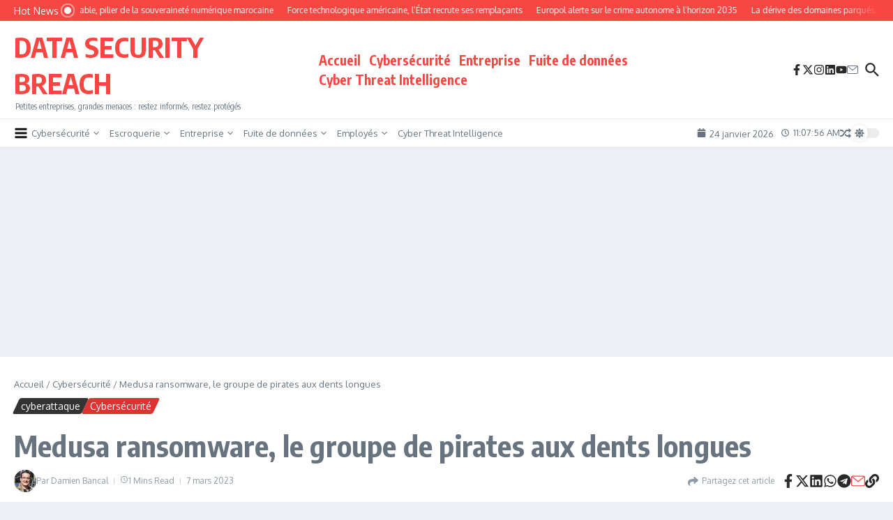

--- FILE ---
content_type: text/html; charset=utf-8
request_url: https://www.google.com/recaptcha/api2/aframe
body_size: 264
content:
<!DOCTYPE HTML><html><head><meta http-equiv="content-type" content="text/html; charset=UTF-8"></head><body><script nonce="ct0ya9aGo5RR_bNxIq2sUw">/** Anti-fraud and anti-abuse applications only. See google.com/recaptcha */ try{var clients={'sodar':'https://pagead2.googlesyndication.com/pagead/sodar?'};window.addEventListener("message",function(a){try{if(a.source===window.parent){var b=JSON.parse(a.data);var c=clients[b['id']];if(c){var d=document.createElement('img');d.src=c+b['params']+'&rc='+(localStorage.getItem("rc::a")?sessionStorage.getItem("rc::b"):"");window.document.body.appendChild(d);sessionStorage.setItem("rc::e",parseInt(sessionStorage.getItem("rc::e")||0)+1);localStorage.setItem("rc::h",'1769252875092');}}}catch(b){}});window.parent.postMessage("_grecaptcha_ready", "*");}catch(b){}</script></body></html>